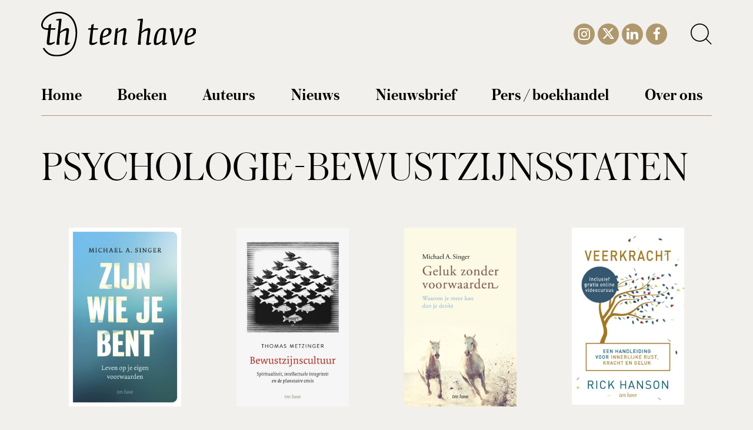

--- FILE ---
content_type: image/svg+xml
request_url: https://www.uitgeverijtenhave.nl/wp-content/themes/tenhave/images/search_icon.svg
body_size: 267
content:
<svg xmlns="http://www.w3.org/2000/svg" width="42" height="42" viewBox="0 0 42 42">
    <path fill="#000" fill-rule="nonzero" d="M30.001 31.415A17.933 17.933 0 0 1 18 36C8.059 36 0 27.941 0 18S8.059 0 18 0s18 8.059 18 18c0 4.61-1.734 8.817-4.585 12.001l9.792 9.791a1 1 0 1 1-1.415 1.415l-9.79-9.792zM18 34c8.837 0 16-7.163 16-16S26.837 2 18 2 2 9.163 2 18s7.163 16 16 16z"/>
</svg>
